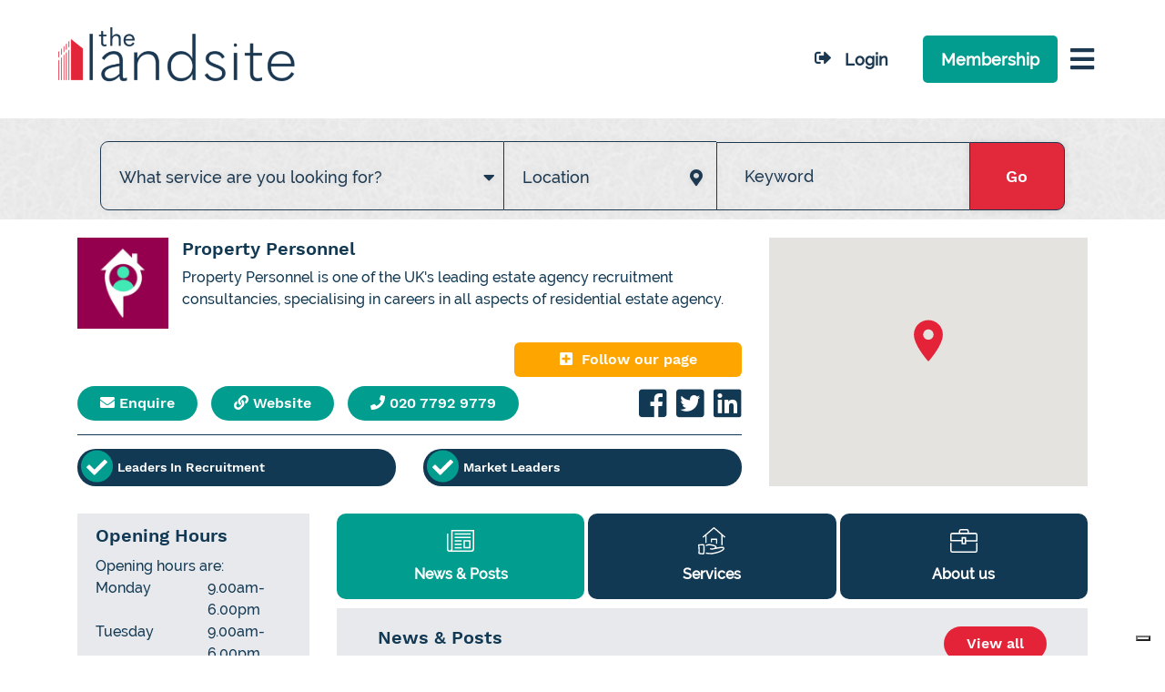

--- FILE ---
content_type: text/html; charset=UTF-8
request_url: https://www.thelandsite.co.uk/professional-services/443-property-personnel
body_size: 17697
content:
<!DOCTYPE html>
<html lang="en">
    <head>
        <meta charset="utf-8"/>        <meta http-equiv="X-UA-Compatible" content="IE=edge">
        <meta name="viewport" content="width=device-width, initial-scale=1.0">
        <title>
                            Property Personnel | Recruitment, Jobs  & Training                    </title>
        <link rel="canonical" href="https://www.thelandsite.co.uk/professional-services/443-property-personnel" />
                            <meta name="description" content="Property Personnel&nbsp;is a leader in the field of estate agency recruitment. Armed with more than 75 years of industry experience, our team is ready to help...">
                <meta property="og:url" content="https://www.thelandsite.co.uk/professional-services/443-property-personnel">
        <meta property="og:type" content="business.business">
                    <meta property="og:title" content="Property Personnel">
            <meta name="twitter:title" content="Property Personnel">
                            <meta property="place:location:latitude" content="51.434869">
                            <meta property="place:location:longitude" content="-0.506793">
                            <meta property="business:contact_data:street_address" content="High St, Staines TW18 4PA, UK">
            <meta property="business:contact_data:country" content="UK">
                            <meta property="business:contact_data:postal_code" content="TW18 4PA">
                            <meta property="business:contact_data:email" content="anthony@propertypersonnel.co.uk">
                            <meta property="business:contact_data:phone_number" content="020 7792 9779">
                            <meta property="business:contact_data:website" content="https://www.propertypersonnel.co.uk/">
                                    <meta property="business:hours:start" content="9:00am">
                            <meta property="business:hours:end" content="6:00pm">
                            <meta property="og:description" content="Property Personnel is one of the UK's leading estate agency recruitment consultancies, specialising in careers in all aspects of residential estate agency.">
            <meta name="twitter:description" content="Property Personnel is one of the UK's leading estate agency recruitment consultancies, specialising in careers in all aspects of residential estate agency.">
                            <meta property="og:image" content="https://www.thelandsite.co.uk/files/members/59219889c73111ea98240afeec538f48/1291-5f290debdf44a024670566.png">
            <meta name="twitter:image" content="https://www.thelandsite.co.uk/files/members/59219889c73111ea98240afeec538f48/1291-5f290debdf44a024670566.png">
                <meta property="og:locale" content="en_GB">
        <meta property="twitter:card" content="summary">
        <meta property="twitter:site" content="@thelandsite">
        <base href="https://www.thelandsite.co.uk/">
<link rel="icon" href="img/favicon.ico">
<link rel="apple-touch-icon" href="img/apple-touch-icon.png">
<script src="/js/jquery-3.1.1.min.js?1597991175"></script><script src="https://maps.googleapis.com/maps/api/js?libraries=places&key=AIzaSyDZB3xJenMVDWAptu7TZMG8igkxyqA5G6g"></script><link rel="stylesheet" href="/js/libraries/sweetalert/sweetalert.min.css?1597991183"/><link rel="stylesheet" href="/css/style.min.css?1733478522"/><link rel="stylesheet" href="/css/custom.css?v=1768912982"/>    
<!-- Google Tag Manager -->
<script>(function(w,d,s,l,i){w[l]=w[l]||[];w[l].push({'gtm.start':
new Date().getTime(),event:'gtm.js'});var f=d.getElementsByTagName(s)[0],
j=d.createElement(s),dl=l!='dataLayer'?'&l='+l:'';j.async=true;j.src=
'https://www.googletagmanager.com/gtm.js?id='+i+dl;f.parentNode.insertBefore(j,f);
})(window,document,'script','dataLayer','GTM-MVNL34W');</script>
<!-- End Google Tag Manager -->

<!-- Google Adsense
<script async src="//pagead2.googlesyndication.com/pagead/js/adsbygoogle.js"></script>
<script>
 (adsbygoogle = window.adsbygoogle || []).push({
   google_ad_client: "ca-pub-6327786700427697",
   
 });
</script>
<script async='async' src='https://www.googletagservices.com/tag/js/gpt.js'></script>
<script>
    var googletag = googletag || {};
    googletag.cmd = googletag.cmd || [];
</script>
<script>
    googletag.cmd.push(function () {


	var mappingheaderad1 = googletag.sizeMapping().

addSize([992, 0], [[970, 90], [970, 250], [970, 66], [980, 120], [728, 90], [300, 250], [1, 1]]). //desktop

addSize([768, 0], [[300, 250], [728, 90], [1, 1]]). //tablet

addSize([0, 0], [1, 1]). //other

build();

var mappingcontentad1 = googletag.sizeMapping().

addSize([992, 0], [[728, 90], [300, 250], [1, 1]]). //desktop

addSize([768, 0], [[728, 90], [300, 250], [1, 1]]). //tablet

addSize([320, 0], [[320, 50], [300, 250], [1, 1]]). //mobile

build();

        googletag.defineSlot('/21822096105/desk_professionals_search_top', [[320, 50], [728, 90]], 'div-gpt-ad-1560440690838-0').defineSizeMapping(mappingcontentad1).addService(googletag.pubads());
        googletag.defineSlot('/21822096105/desk_professionals_search_2', [[320, 50], [728, 90]], 'div-gpt-ad-1560440709402-0').defineSizeMapping(mappingcontentad1).addService(googletag.pubads());
        googletag.defineSlot('/21822096105/desk_professionals_search_3', [[320, 50], [728, 90]], 'div-gpt-ad-1560440610628-0').defineSizeMapping(mappingcontentad1).addService(googletag.pubads());
        googletag.defineSlot('/21822096105/desk_professionals_search_4', [[320, 50], [728, 90]], 'div-gpt-ad-1560440877791-0').defineSizeMapping(mappingcontentad1).addService(googletag.pubads());
        googletag.defineSlot('/21822096105/desk_professionals_search_5', [[320, 50], [728, 90]], 'div-gpt-ad-1560440907780-0').defineSizeMapping(mappingcontentad1).addService(googletag.pubads());
        googletag.defineSlot('/21822096105/desk_property_search_top', [728, 90], 'div-gpt-ad-1560440938224-0').defineSizeMapping(mappingcontentad1).addService(googletag.pubads());
        googletag.defineSlot('/21822096105/desk_property_search_2', [[320, 50], [728, 90]], 'div-gpt-ad-1560440973733-0').defineSizeMapping(mappingcontentad1).addService(googletag.pubads());
        googletag.defineSlot('/21822096105/desk_property_search_3', [[320, 50], [728, 90]], 'div-gpt-ad-1560440997475-0').defineSizeMapping(mappingcontentad1).addService(googletag.pubads());
        googletag.defineSlot('/21822096105/desk_property_search_4', [[320, 50], [728, 90]], 'div-gpt-ad-1560441024429-0').defineSizeMapping(mappingcontentad1).addService(googletag.pubads());
        googletag.defineSlot('/21822096105/desk_property_search_5', [[320, 50], [728, 90]], 'div-gpt-ad-1560441049848-0').defineSizeMapping(mappingcontentad1).addService(googletag.pubads());
        googletag.defineSlot('/21822096105/sidebar_professionals_search_1', [300, 250], 'div-gpt-ad-1560441078371-0').defineSizeMapping(mappingcontentad1).addService(googletag.pubads());
        googletag.defineSlot('/21822096105/sidebar_professionals_search_2', [300, 250], 'div-gpt-ad-1560441107468-0').defineSizeMapping(mappingcontentad1).addService(googletag.pubads());
        googletag.defineSlot('/21822096105/sidebar_professionals_search_3', [300, 250], 'div-gpt-ad-1560441133256-0').defineSizeMapping(mappingcontentad1).addService(googletag.pubads());
        googletag.defineSlot('/21822096105/sidebar_professionals_search_4', [300, 250], 'div-gpt-ad-1560441161064-0').defineSizeMapping(mappingcontentad1).addService(googletag.pubads());
        googletag.defineSlot('/21822096105/sidebar_property_search_1', [300, 250], 'div-gpt-ad-1560441192257-0').defineSizeMapping(mappingcontentad1).addService(googletag.pubads());
        googletag.defineSlot('/21822096105/sidebar_property_search_2', [300, 250], 'div-gpt-ad-1560441219660-0').defineSizeMapping(mappingcontentad1).addService(googletag.pubads());
        googletag.defineSlot('/21822096105/sidebar_property_search_3', [300, 250], 'div-gpt-ad-1560441244709-0').defineSizeMapping(mappingcontentad1).addService(googletag.pubads());
        googletag.defineSlot('/21822096105/sidebar_property_search_4', [300, 250], 'div-gpt-ad-1560441269299-0').defineSizeMapping(mappingcontentad1).addService(googletag.pubads());
        googletag.defineSlot('/21822096105/desk_case_studies_page', [[320, 50], [728, 90]], 'div-gpt-ad-1560441297253-0').defineSizeMapping(mappingcontentad1).addService(googletag.pubads());
        googletag.defineSlot('/21822096105/desk_news_page', [[320, 50], [728, 90]], 'div-gpt-ad-1560441322296-0').defineSizeMapping(mappingcontentad1).addService(googletag.pubads());

        googletag.pubads().enableSyncRendering();
        googletag.enableServices();
    });
</script>
End Google Adsense -->





<meta name="msvalidate.01" content="FAB9F1EAF8E669462CC280912536193F" />

<script type="application/ld+json">
{
  "@context": "https://schema.org",
  "@type": "Organization",
  "name": "The Landsite",
  "url": "https://thelandsite.co.uk/",
  "logo": "https://thelandsite.co.uk/img/logo_white.png?1554115726",
  "contactPoint": {
    "@type": "ContactPoint",
    "telephone": "44 (0)23 8235 9812",
    "contactType": "customer service",
    "contactOption": "TollFree",
    "areaServed": "GB",
    "availableLanguage": "en"
  },
  "sameAs": [
    "https://www.facebook.com/TheLandsitePropertyService",
    "https://twitter.com/thelandsite",
    "https://www.linkedin.com/company/the-landsite"
  ]
}
</script>    </head>
    <body>
                    <!-- Google Tag Manager (noscript) -->
<noscript><iframe src="https://www.googletagmanager.com/ns.html?id=GTM-MVNL34W"
height="0" width="0" style="display:none;visibility:hidden"></iframe></noscript>
<!-- End Google Tag Manager (noscript) -->        <header class="Header ">
    <div class="Header-wrap">
        <div class="Header-top">
            <div class="Header-container">
                <div class="Header-row">
                    <a class="Header-logo" href="/">
                        <img src="/img/landsite-logo-strapless.png?1700145052" alt="The Landsite – the property network" class="Header-logo-img"/>                    </a>
                    <div class="Header-nav">
                        <!--<div class="Header-search">
                            <form method="get" accept-charset="utf-8" role="form" action="https://www.thelandsite.co.uk/professional-services">    <div class="SearchServicesBasic">
        <div class="form-group text"><input type="text" name="keyword" class="form-control"  placeholder="Search" id="validation02" value="" /> <span class="form-text text-warning"></span></div>        <button type="submit" class="btn btn-primary"><em class="fas fa-search mr-1"></em></button>    </div>
</form>                        </div> -->
                        <ul class="Header-navigation navigation">
                            <li class="navigation-item navigation-item-nested">
                                <a href="https://www.thelandsite.co.uk/professional-services" class="navigation-link navigation-link-rounded services-menu-trigger"><span class="navigation-text services-menu-trigger">Discover<i class="fa-solid fa-caret-down"></i></span></a>                                <div class="Header-submenu js-header-submenu"><div class="Header-container"><div class="Header-submenu-items"><div class='Header-submenu-item header-submenu-item--all'>
<a href="https://www.thelandsite.co.uk/professional-services" class="Header-submenu-link">All Businesses/Services</a></div>
<div class='Header-submenu-item'>
<a href="https://www.thelandsite.co.uk/professional-services/architecture-design-interiors" class="Header-submenu-link">Architecture, Design & Interiors</a></div>
<div class='Header-submenu-item'>
<a href="https://www.thelandsite.co.uk/professional-services/estate-agents" class="Header-submenu-link">Auctions & Property Agents</a></div>
<div class='Header-submenu-item'>
<a href="https://www.thelandsite.co.uk/professional-services/building-supplies-services" class="Header-submenu-link">Building Supplies & Services</a></div>
<div class='Header-submenu-item'>
<a href="https://www.thelandsite.co.uk/professional-services/data-trade-associations" class="Header-submenu-link">Data & Trade Associations</a></div>
<div class='Header-submenu-item'>
<a href="https://www.thelandsite.co.uk/professional-services/developers" class="Header-submenu-link">Developers</a></div>
<div class='Header-submenu-item'>
<a href="https://www.thelandsite.co.uk/professional-services/engineers" class="Header-submenu-link">Engineers</a></div>
<div class='Header-submenu-item'>
<a href="https://www.thelandsite.co.uk/professional-services/enviro-contamination-epc" class="Header-submenu-link">Enviro, Contamination & EPC</a></div>
<div class='Header-submenu-item'>
<a href="https://www.thelandsite.co.uk/professional-services/finance-investment" class="Header-submenu-link">Finance & Investment</a></div>
<div class='Header-submenu-item'>
<a href="https://www.thelandsite.co.uk/professional-services/fire-safety" class="Header-submenu-link">Fire Safety </a></div>
<div class='Header-submenu-item'>
<a href="https://www.thelandsite.co.uk/professional-services/insurance-building-warranties" class="Header-submenu-link">Insurance & Building Warranties</a></div>
<div class='Header-submenu-item'>
<a href="https://www.thelandsite.co.uk/professional-services/kitchens-bathrooms" class="Header-submenu-link">Kitchens & Bathrooms</a></div>
<div class='Header-submenu-item'>
<a href="https://www.thelandsite.co.uk/professional-services/landscape-horticulture" class="Header-submenu-link">Landscape & Horticulture</a></div>
<div class='Header-submenu-item'>
<a href="https://www.thelandsite.co.uk/professional-services/legal-services" class="Header-submenu-link">Legal Services</a></div>
<div class='Header-submenu-item'>
<a href="https://www.thelandsite.co.uk/professional-services/marketing" class="Header-submenu-link">Marketing</a></div>
<div class='Header-submenu-item'>
<a href="https://www.thelandsite.co.uk/professional-services/planning-consultants" class="Header-submenu-link">Planning Consultants</a></div>
<div class='Header-submenu-item'>
<a href="https://www.thelandsite.co.uk/professional-services/property-management" class="Header-submenu-link">Property Management</a></div>
<div class='Header-submenu-item'>
<a href="https://www.thelandsite.co.uk/professional-services/property-technology" class="Header-submenu-link">Property Technology</a></div>
<div class='Header-submenu-item'>
<a href="https://www.thelandsite.co.uk/professional-services/recruitment-jobs-training" class="Header-submenu-link">Recruitment, Jobs  & Training</a></div>
<div class='Header-submenu-item'>
<a href="https://www.thelandsite.co.uk/professional-services/security-services" class="Header-submenu-link">Security Services</a></div>
<div class='Header-submenu-item'>
<a href="https://www.thelandsite.co.uk/professional-services/surveyors-valuation" class="Header-submenu-link">Surveyors & Valuation</a></div>
</div></div></div>                            </li>
                            <li class="navigation-item">
                                <a class="navigation-link" href="/articles"><span class="naviation-text">Insight</span></a>
                            </li>
                            <!-- <li class="navigation-item">
                                <a class="navigation-link" href="/channels/events-exhibition-calendar"><span class="naviation-text">Events</span></a>
                            </li> -->
                            <li class="navigation-item">
                                <a href="https://www.thelandsite.co.uk/properties" class="navigation-link"><span class="navigation-text">Properties</span></a>                            </li>
                            <li class="navigation-item">
                                <a class="navigation-link" href="/about-the-landsite"><span class="naviation-text">About</span></a>
                            </li>
                        </ul>
                    </div>
                    <div class="Header-controls">
                                                    <a href="https://members.thelandsite.co.uk/login" class="Header-controls-btn Header-controls-btn-login btn"><i class="fas fa-sign-out-alt"></i>Login</a>                                                <a href="/membership-pricing" class="Header-controls-btn Header-controls-btn-primary btn"><span>Membership</span></a>
                        <button class="menu fas fa-regular fa-bars" data-toggle="modal" data-target="#headermenu"></button>
                    </div>
                </div>
            </div>
        </div>
    </div>

</header>

<!-- Modal menu -->
<div id="headermenu" class="side-menu modal fade" tabindex="-1" role="dialog">
    <div class="modal-dialog modal-dialog-centered" role="document">
        <div class="modal-content">
            <div class="modal-header">
                <button class="menu fas fa-bars" data-toggle="modal" data-target="#headermenu"></button>
                <div class="socials">
                        <a href="https://www.facebook.com/TheLandsiteonline/" target="_blank" class="footer-social-icon"><i class="fab fa-facebook-f fa-fw"></i></a>    <a href="https://twitter.com/thelandsite" target="_blank" class="footer-social-icon"><i class="fab fa-fw"><svg xmlns="http://www.w3.org/2000/svg" height="32" width="32" viewBox="0 0 512 512"><!--!Font Awesome Free 6.5.1 by @fontawesome - https://fontawesome.com License - https://fontawesome.com/license/free Copyright 2024 Fonticons, Inc.--><path fill="#123953" d="M389.2 48h70.6L305.6 224.2 487 464H345L233.7 318.6 106.5 464H35.8L200.7 275.5 26.8 48H172.4L272.9 180.9 389.2 48zM364.4 421.8h39.1L151.1 88h-42L364.4 421.8z"/></svg></i></a>    <a href="https://www.linkedin.com/company/the-landsite" target="_blank" class="footer-social-icon"><i class="fab fa-linkedin-in fa-fw"></i></a>    <a href="https://www.instagram.com/thelandsite_/" target="_blank" class="footer-social-icon"><i class="fab fa-instagram fa-fw"></i></a>    <a href="https://www.youtube.com/@thelandsite5385" target="_blank" class="footer-social-icon"><i class="fab fa-youtube fa-fw"></i></a>                </div>
            </div>
            <div class="modal-body">
                <nav class="navbar">
                    <ul>
                        <li>
                            <a class="services-submenu-trigger" href="#">
                                <img src="/img/menu/services.png" alt="Businesses">
                                Business &amp; Services
                            </a>
                            <ul class='services-submenu'>
<li><a href="https://www.thelandsite.co.uk/professional-services"><span class="fas fa-caret-right"></span> <span>All Businesses/Services</span></a></li>
<li>
<a href="https://www.thelandsite.co.uk/professional-services/architecture-design-interiors"><span class="fas fa-caret-right"></span> <span>Architecture, Design & Interiors</span></a></li>
<li>
<a href="https://www.thelandsite.co.uk/professional-services/estate-agents"><span class="fas fa-caret-right"></span> <span>Auctions & Property Agents</span></a></li>
<li>
<a href="https://www.thelandsite.co.uk/professional-services/building-supplies-services"><span class="fas fa-caret-right"></span> <span>Building Supplies & Services</span></a></li>
<li>
<a href="https://www.thelandsite.co.uk/professional-services/data-trade-associations"><span class="fas fa-caret-right"></span> <span>Data & Trade Associations</span></a></li>
<li>
<a href="https://www.thelandsite.co.uk/professional-services/developers"><span class="fas fa-caret-right"></span> <span>Developers</span></a></li>
<li>
<a href="https://www.thelandsite.co.uk/professional-services/engineers"><span class="fas fa-caret-right"></span> <span>Engineers</span></a></li>
<li>
<a href="https://www.thelandsite.co.uk/professional-services/enviro-contamination-epc"><span class="fas fa-caret-right"></span> <span>Enviro, Contamination & EPC</span></a></li>
<li>
<a href="https://www.thelandsite.co.uk/professional-services/finance-investment"><span class="fas fa-caret-right"></span> <span>Finance & Investment</span></a></li>
<li>
<a href="https://www.thelandsite.co.uk/professional-services/fire-safety"><span class="fas fa-caret-right"></span> <span>Fire Safety </span></a></li>
<li>
<a href="https://www.thelandsite.co.uk/professional-services/insurance-building-warranties"><span class="fas fa-caret-right"></span> <span>Insurance & Building Warranties</span></a></li>
<li>
<a href="https://www.thelandsite.co.uk/professional-services/kitchens-bathrooms"><span class="fas fa-caret-right"></span> <span>Kitchens & Bathrooms</span></a></li>
<li>
<a href="https://www.thelandsite.co.uk/professional-services/landscape-horticulture"><span class="fas fa-caret-right"></span> <span>Landscape & Horticulture</span></a></li>
<li>
<a href="https://www.thelandsite.co.uk/professional-services/legal-services"><span class="fas fa-caret-right"></span> <span>Legal Services</span></a></li>
<li>
<a href="https://www.thelandsite.co.uk/professional-services/marketing"><span class="fas fa-caret-right"></span> <span>Marketing</span></a></li>
<li>
<a href="https://www.thelandsite.co.uk/professional-services/planning-consultants"><span class="fas fa-caret-right"></span> <span>Planning Consultants</span></a></li>
<li>
<a href="https://www.thelandsite.co.uk/professional-services/property-management"><span class="fas fa-caret-right"></span> <span>Property Management</span></a></li>
<li>
<a href="https://www.thelandsite.co.uk/professional-services/property-technology"><span class="fas fa-caret-right"></span> <span>Property Technology</span></a></li>
<li>
<a href="https://www.thelandsite.co.uk/professional-services/recruitment-jobs-training"><span class="fas fa-caret-right"></span> <span>Recruitment, Jobs  & Training</span></a></li>
<li>
<a href="https://www.thelandsite.co.uk/professional-services/security-services"><span class="fas fa-caret-right"></span> <span>Security Services</span></a></li>
<li>
<a href="https://www.thelandsite.co.uk/professional-services/surveyors-valuation"><span class="fas fa-caret-right"></span> <span>Surveyors & Valuation</span></a></li>
</ul>
                        </li>
                        <li>
                            <a href="https://www.thelandsite.co.uk/properties">
                                <img src="/img/menu/properties.png" alt="Properties Icon">
                                Find Properties
                            </a>
                        </li>
                        <li>
                            <a href="https://www.thelandsite.co.uk/articles">
                                <img src="/img/menu/news.png" alt="News Posts Icon">
                                Insights
                            </a>
                        </li>
                        <!-- <li>
                            <a class="navigation-link" href="/channels/events-exhibition-calendar">
                                <img src="/img/channels/calendar.png" alt="Events Icon" style="width: 40px; height:40px;">
                                Events
                            </a>
                        </li> -->
                        <li>
                            <a class="navigation-link" href="/about-the-landsite">
                                <img src="/img/menu/about.png" alt="About Icon">
                                About
                            </a>
                        </li>
                        <li>
                            <a class="navigation-link" href="/membership-pricing">
                                <img src="/img/menu/about.png" alt="About Icon">
                                Membership
                            </a>
                        </li>
                        <li>
                            <a href="https://members.thelandsite.co.uk/login" class="Header-controls-btn Header-controls-btn-orange btn"><i class="fas fa-sign-out-alt"></i>Login</a>                        </li>
                    </ul>
                </nav>
            </div>
        </div>
    </div>
</div>
<section id="search_section" class="search">
    <div id="search_form" class="d-xxl-block collapse show">
        <div class="bgimage">
            <div class="container">
                                <form method="get" accept-charset="utf-8" role="form" action="https://www.thelandsite.co.uk/professional-services"><div id="services-form" class="ServicesSearchCell services-form">
    <div class="select2-wrapper services-form__category">
        <div class="form-group select"><select name="service_category" class="form-control js-select2dropdown"  placeholder="Professional Type"  id="service-category"><option value="" selected="selected">What service are you looking for?</option><option value="2">Architecture, Design &amp; Interiors</option><option value="10">Auctions &amp; Property Agents</option><option value="4">Building Supplies &amp; Services</option><option value="19">Data &amp; Trade Associations</option><option value="45">Developers</option><option value="7">Engineers</option><option value="8">Enviro, Contamination &amp; EPC</option><option value="11">Finance &amp; Investment</option><option value="35">Fire Safety </option><option value="13">Insurance &amp; Building Warranties</option><option value="47">Kitchens &amp; Bathrooms</option><option value="46">Landscape &amp; Horticulture</option><option value="24">Legal Services</option><option value="18">Marketing</option><option value="21">Planning Consultants</option><option value="23">Property Management</option><option value="29">Property Technology</option><option value="32">Recruitment, Jobs  &amp; Training</option><option value="48">Security Services</option><option value="26">Surveyors &amp; Valuation</option></select> <span class="form-text text-warning"></span></div>    </div>
    <div class="select2-wrapper services-form__area">
        <div class="form-group select"><select name="area_id" class="form-control js-select2dropdown"  placeholder="Location"  id="area-id"><option value="" selected="selected">Location</option><option value="1"> Entire UK</option><option value="138">Aberdeen</option><option value="78">Aberdeenshire</option><option value="166">Anglesey/Sir Fon</option><option value="79">Angus</option><option value="80">Argyll &amp; Bute</option><option value="28">Bath</option><option value="5">Bedfordshire</option><option value="6">Berkshire</option><option value="58">Birmingham</option><option value="43">Blackpool</option><option value="111">Blaenau Gwent</option><option value="112">Bridgend</option><option value="10">Brighton</option><option value="7">Bristol</option><option value="8">Buckinghamshire</option><option value="113">Caerphilly</option><option value="135">Cambridge</option><option value="9">Cambridgeshire</option><option value="57">Cardiff</option><option value="114">Carmarthenshire</option><option value="115">Ceredigion</option><option value="152">Cheltenham</option><option value="44">Cheshire</option><option value="151">Chester</option><option value="86">Clackmannanshire</option><option value="116">Conwy</option><option value="11">Cornwall</option><option value="12">County Durham</option><option value="131">Coventry</option><option value="63">Cumbria</option><option value="117">Denbighshire</option><option value="139">Derby</option><option value="13">Derbyshire</option><option value="14">Devon</option><option value="3">Dorset</option><option value="87">Dumfries &amp; Galloway</option><option value="155">Dundee</option><option value="89">East Ayrshire</option><option value="90">East Dunbartonshire</option><option value="156">East Lothian</option><option value="91">East Renfrewshire</option><option value="65">East Sussex</option><option value="164">East Yorkshire</option><option value="53">Edinburgh </option><option value="16">Essex</option><option value="149">Exeter</option><option value="157">Falkirk</option><option value="92">Fife</option><option value="118">Flintshire</option><option value="160">Glamorgan</option><option value="54">Glasgow </option><option value="17">Gloucestershire</option><option value="66">Greater Manchester</option><option value="163">Guernsey</option><option value="150">Guildford</option><option value="119">Gwynedd</option><option value="18">Hampshire</option><option value="56">Harrogate</option><option value="67">Herefordshire</option><option value="19">Hertfordshire</option><option value="93">Highland</option><option value="94">Inverclyde</option><option value="148">Ipswich</option><option value="154">Isle of Man</option><option value="47">Isle of Wight</option><option value="162">Jersey</option><option value="21">Kent</option><option value="22">Lancashire</option><option value="52">Leeds </option><option value="132">Leicester</option><option value="23">Leicestershire</option><option value="24">Lincolnshire</option><option value="50">Liverpool </option><option value="41">London</option><option value="45">Manchester</option><option value="69">Merseyside</option><option value="121">Merthyr Tydfil</option><option value="25">Middlesex</option><option value="97">Midlothian</option><option value="145">Milton Keynes</option><option value="122">Monmouthshire</option><option value="98">Moray</option><option value="161">Neath Port Talbot</option><option value="55">Newcastle upon Tyne</option><option value="123">Newport</option><option value="26">Norfolk</option><option value="99">North Ayrshire</option><option value="100">North Lanarkshire</option><option value="71">North Yorkshire</option><option value="137">Northampton</option><option value="27">Northamptonshire</option><option value="51">Northern Ireland</option><option value="72">Northumberland</option><option value="146">Norwich</option><option value="133">Nottingham</option><option value="29">Nottinghamshire</option><option value="101">Orkney</option><option value="4">Oxford</option><option value="30">Oxfordshire</option><option value="124">Pembrokeshire</option><option value="102">Perth &amp; Kinross</option><option value="140">Peterborough</option><option value="136">Plymouth</option><option value="147">Portsmouth</option><option value="125">Powys</option><option value="144">Reading</option><option value="103">Renfrewshire</option><option value="126">Rhondda Cynon Taff</option><option value="73">Rutland</option><option value="49">Salisbury</option><option value="165">Scottish Borders</option><option value="134">Sheffield</option><option value="104">Shetland Isles</option><option value="31">Shropshire</option><option value="32">Somerset</option><option value="105">South Ayrshire</option><option value="106">South Lanarkshire</option><option value="42">South Yorkshire</option><option value="48">Southampton</option><option value="33">Staffordshire</option><option value="107">Stirlingshire</option><option value="142">Stoke-on-Trent</option><option value="34">Suffolk</option><option value="143">Sunderland</option><option value="35">Surrey</option><option value="127">Swansea</option><option value="128">Torfaen</option><option value="75">Tyne &amp; Wear</option><option value="37">Warwickshire</option><option value="108">West Dunbartonshire</option><option value="109">West Lothian</option><option value="59">West Midlands</option><option value="76">West Sussex</option><option value="77">West Yorkshire</option><option value="110">Western Isles</option><option value="38">Wiltshire</option><option value="60">Worcestershire</option><option value="130">Wrexham</option><option value="141">York</option></select> <span class="form-text text-warning"></span></div>    </div>
    <div class="services-form__keyword">
        <div class="form-group text"><input type="text" name="keyword" class="form-control form-control"  placeholder="Keyword"  id="validation02" value="" /> <span class="form-text text-warning"></span></div>    </div>
    <div class="ServicesSearchCell-controls services-form__controls">
        <button type="submit" class="services-form__button btn btn-primary">Go</button>
    </div>
</div>
</form>                            </div>
        </div>
    </div>
</section>
<section class="profile">
    <div class="container">
        <div class="row" itemscope itemtype="https://schema.org/LocalBusiness">
            <div class="d-none">
                <span itemprop="url">https://www.thelandsite.co.uk/professional-services/443-property-personnel</span>
                <span itemprop="address">High St, Staines TW18 4PA, UK</span>
                <span itemprop="email"><a href="/cdn-cgi/l/email-protection" class="__cf_email__" data-cfemail="cdaca3b9a5a2a3b48dbdbfa2bda8bfb9b4bda8bfbea2a3a3a8a1e3aea2e3b8a6">[email&#160;protected]</a></span>
                <span itemprop="speakable"></span>
                <span itemprop="image">https://www.thelandsite.co.uk/files/members/59219889c73111ea98240afeec538f48/1291-5f290debdf44a024670566.png</span>
            </div>
            <div class="col-12">
                <div class="row info">
                    <div class="col-12 col-lg-8 col-xxl-7">
                        <div class="top">
    <div class="image">
        <img src="files/thumbs/1291-5f290debdf44a024670566_w110_h110.png?1617268834" alt="Property Personnel">
    </div>
    <div>
        <h1 class="heading" itemprop="name">
            Property Personnel        </h1>
        <div class="dsc">Property Personnel is one of the UK's leading estate agency recruitment consultancies, specialising in careers in all aspects of residential estate agency.</div>
    </div>
</div>

<div class="middle">
    <div class="follow-element-wrapper">
                    <a href="https://members.thelandsite.co.uk/login?redirect=https%3A%2F%2Fwww.thelandsite.co.uk%2Fprofessional-services%2F443-property-personnel" class="btn btn-primary save follow-profile"><i class="fas fa-plus-square"></i>Follow our page</a>            </div>
    <div class="buttons">
                    <a href="#" class="btn btn-primary" data-toggle="modal" data-target="#servicesmodal"> <span class="fas fa-envelope"></span> Enquire</a>                            <a href="https://www.propertypersonnel.co.uk/" class="btn btn-secondary service-clicks" target="_blank" data-element-id="0" data-service-id="443"> <span class="fas fa-link"></span> Website</a>                            <a href="tel:020 7792 9779" class="btn btn-primary service-clicks phone" data-service-id="443" data-element-id="1"><span class="fas fa-phone"></span> <span class="d-none d-sm-inline">020 7792 9779</span></a>
            </div>

    <div class="socials">
            <a href="https://www.facebook.com/PropertyPersonnel" target="_blank"><i class="fab fa-facebook-square"></i></a>                <a href="https://twitter.com/UKPropertyJobs/" target="_blank"><i class="fab fa-twitter-square"></i></a>                <a href="https://www.linkedin.com/company/property-personnel/" target="_blank"><i class="fab fa-linkedin"></i></a>            </div>
    
    <!--<div class="follow-count" style="width: 100%;text-align: right;">3 followers</div>-->

</div>
<div class="row bottom">
            <div class="col-12 col-sm">
            <div class="box">
                Leaders In Recruitment            </div>
        </div>
                <div class="col-12 col-sm">
            <div class="box">
                Market Leaders            </div>
        </div>
        </div>
                    </div>
                    <div class="col-12 col-lg-4 col-xxl-5">
                        <div id="map"></div>
<script data-cfasync="false" src="/cdn-cgi/scripts/5c5dd728/cloudflare-static/email-decode.min.js"></script><script>
    // Snazzy Maps footer
    google.maps.event.addDomListener(window, 'load', init);
    function init() {
        // opcje mapy
        var mapOptions = {
            zoom: 14,
            mapTypeControl: false, // map type
            streetViewControl: false, // street view
            fullscreenControl: false, // full screen control
            disableDoubleClickZoom: true, // zoom on double click
            center: new google.maps.LatLng(51.434869, -0.506793), // współrzędne wyśrodkowana
            styles: [],
        };
        // pobranie mapy do zmiennej
        var mapElement = document.getElementById('map');
        // Utworzenie mapy Google używając elementu #map i opcji zdefiniowanych w tablicy
        var map = new google.maps.Map(mapElement, mapOptions);
        // dodanie znacznika
        var marker1 = new google.maps.Marker({
            position: map.getCenter(),
            icon: {
                path: 'M11 2c-3.9 0-7 3.1-7 7 0 5.3 7 13 7 13 0 0 7-7.7 7-13 0-3.9-3.1-7-7-7Zm0 9.5c-1.4 0-2.5-1.1-2.5-2.5 0-1.4 1.1-2.5 2.5-2.5 1.4 0 2.5 1.1 2.5 2.5 0 1.4-1.1 2.5-2.5 2.5Z',
                scale: 2.2727272727272727272727272727,
                anchor: new google.maps.Point(11, 22),
                fillOpacity: 1,
                fillColor: '#e52338',
                strokeOpacity: 0
            },
            map: map,
        });
    }
</script>                    </div>
                </div>
            </div>
            <div class="col-12 col-md-4 col-lg-3">
                <div class="sidebar sidebar1">
                    <div class="box">
            <div class="heading">Opening Hours</div>
            <p>Opening hours are:</p>
            <div class="row">
                                <div class="col-6">
                    Monday                </div>
                <div class="col-6">
                    <span itemprop="openingHours">9.00am-6.00pm</span>
                </div>
                                <div class="col-6">
                    Tuesday                </div>
                <div class="col-6">
                    <span itemprop="openingHours">9.00am-6.00pm</span>
                </div>
                                <div class="col-6">
                    Wednesday                </div>
                <div class="col-6">
                    <span itemprop="openingHours">9.00am-6.00pm</span>
                </div>
                                <div class="col-6">
                    Thursday                </div>
                <div class="col-6">
                    <span itemprop="openingHours">9.00am-6.00pm</span>
                </div>
                                <div class="col-6">
                    Friday                </div>
                <div class="col-6">
                    <span itemprop="openingHours">9.00am-6.00pm</span>
                </div>
                            </div>
    </div>
                <hr>
        <div class="box">
            <div class="heading">Regions we cover</div>
            <ul class="list-unstyled columns">
                                    <li> Entire UK</li>
                            </ul>
        </div>
    </div>
<div class="sidebar sidebar2">
        <hr>
            <div class="box">
            <div class="heading">Other Listings</div>
            <ul class="list-unstyled">
                                    <li><a href="https://www.thelandsite.co.uk/professional-services/1037-rsc-training-ltd">RSC Training Ltd</a></li>
                                    <li><a href="https://www.thelandsite.co.uk/professional-services/1031-integra-property-services">Integra Property Services</a></li>
                                    <li><a href="https://www.thelandsite.co.uk/professional-services/849-ionic-recruitment">Ionic Recruitment</a></li>
                                    <li><a href="https://www.thelandsite.co.uk/professional-services/872-pure-elements-consultancy-ltd">Pure Elements Consultancy Ltd</a></li>
                                    <li><a href="https://www.thelandsite.co.uk/professional-services/809-construction-job-board">Construction Job Board</a></li>
                            </ul>
        </div>
        <hr>
        <div class="box">
        <div class="heading">Related Services Categories</div>
        <ul class="list-unstyled">
            <li>Architects</li>
            <li>Builders</li>
            <li>Estate Agents</li>
            <li>Property Management</li>
            <li>Planning Consultants</li>
            <li>Solicitors</li>
        </ul>
    </div>
    <hr>
    </div>            </div>
            <div class="col-12 col-md-8 col-lg-9">
                <nav>
                                            <!-- <button href="#profile-6" class="scrollto"><i class="customicons icon13"></i><span>News & Posts</span></button> -->
                        <div class='item current'><a href="https://www.thelandsite.co.uk/professional-services/443-property-personnel/insights" class="nav-link"><i class="customicons icon13"></i><span>News & Posts</span></a></div>                                                                <!-- <button href="#profile-2" class="scrollto"><i class="customicons icon9"></i><span>Products & Services</span></button> -->
                        <div class='item '><a href="https://www.thelandsite.co.uk/professional-services/443-property-personnel/services" class="nav-link"><i class="customicons icon9"></i><span>Services</span></a></div>                                                                <!-- <button href="#profile-1" class="scrollto"><i class="customicons icon8"></i><span>Business Overview</span></button> -->
                        <div class='item '><a href="https://www.thelandsite.co.uk/professional-services/443-property-personnel/about" class="nav-link"><i class="customicons icon8"></i><span>About us</span></a></div>                                                                                                    <!--                         <button href="#profile-4" class="scrollto"><i class="customicons icon11"></i><span>Images</span></button>
                     -->
                    
                </nav>
                <div class="detail">

                                            <div id="profile-6">
                            <div class="row heading">
                                <div class="col-6">
                                    News & Posts                                </div>
                                <div class="col-6 text-right">
                                    <a href="https://www.thelandsite.co.uk/articles?author=1291" class="btn btn-primary all-news">View all</a>                                </div>
                            </div>
                            <div class="row profile-posts">
                                                                    <div class="col-md-12">
                                            <div class="box">
        <div class="image">
<!--             <img src="files/thumbs/property-personnel1_w780_h400.jpg?1657701782" alt="">
            <a href="https://www.thelandsite.co.uk/articles/working-from-home-the-new-normal" class="full-link"></a> -->
            <a href="https://www.thelandsite.co.uk/articles/working-from-home-the-new-normal"><img src="/files/thumbs/property-personnel1_w780_h400.jpg?1657701782" alt=""/></a>        </div>
        <a href="https://www.thelandsite.co.uk/articles/working-from-home-the-new-normal" class="title">Working From Home - The New Normal? </a>                <div class="dsc">A trio of current events have created a &ldquo;perfect storm&rdquo; that has pushed the issue of Working from Home (WFH) to the top of the estate agency hiring agenda.&nbsp;
</div>
        <a href="https://www.thelandsite.co.uk/articles/working-from-home-the-new-normal" class="btn btn-primary">Read more <i class="fas fa-arrow-right"></i></a>        <div class="like-area-wrapper">
                        <button type="button" id="share-insight" class="share-insight insight-meta-o"><span><i class="fas fa-share-alt"></i></span><span>Share</span></button>


<div class="social-icons">
	<a href="https://www.facebook.com/sharer/sharer.php?u=https://www.thelandsite.co.uk/articles/working-from-home-the-new-normal" class="social-icon facebook" target="_blank"><i class="fab fa-facebook-f"></i><span>Share</span></a>
	<a href="https://www.linkedin.com/shareArticle?mini=true&url=https://www.thelandsite.co.uk/articles/working-from-home-the-new-normal&title=Working From Home - The New Normal? " class="social-icon linkedin" target="_blank"><i class="fab fa-linkedin-in"></i><span>Share</span></a>
	<a href="http://twitter.com/share?text=Working From Home - The New Normal? &url=https://www.thelandsite.co.uk/articles/working-from-home-the-new-normal" class="social-icon twitter" target="_blank"><i class="fab fa-twitter"></i><span>Tweet</span></a>
	<a href="/cdn-cgi/l/email-protection#[base64]" class="social-icon email" target="_blank"><i class="fas fa-envelope"></i><span>Email</span></a>
</div>
        </div>
    </div>
                                    </div>
                                                                    <div class="col-md-12">
                                            <div class="box">
        <div class="image">
<!--             <img src="files/thumbs/team-chatting_w780_h400.jpg?1631769875" alt="">
            <a href="https://www.thelandsite.co.uk/articles/the-influence-of-social-media-when-hunting-for-a-job-in-property" class="full-link"></a> -->
            <a href="https://www.thelandsite.co.uk/articles/the-influence-of-social-media-when-hunting-for-a-job-in-property"><img src="/files/thumbs/team-chatting_w780_h400.jpg?1631769875" alt=""/></a>        </div>
        <a href="https://www.thelandsite.co.uk/articles/the-influence-of-social-media-when-hunting-for-a-job-in-property" class="title">The Influence of Social Media When Hunting for a Job in Property</a>                <div class="dsc">Over 90% of recruiters use social networking sites to screen prospective employees.
</div>
        <a href="https://www.thelandsite.co.uk/articles/the-influence-of-social-media-when-hunting-for-a-job-in-property" class="btn btn-primary">Read more <i class="fas fa-arrow-right"></i></a>        <div class="like-area-wrapper">
                        <button type="button" id="share-insight" class="share-insight insight-meta-o"><span><i class="fas fa-share-alt"></i></span><span>Share</span></button>


<div class="social-icons">
	<a href="https://www.facebook.com/sharer/sharer.php?u=https://www.thelandsite.co.uk/articles/the-influence-of-social-media-when-hunting-for-a-job-in-property" class="social-icon facebook" target="_blank"><i class="fab fa-facebook-f"></i><span>Share</span></a>
	<a href="https://www.linkedin.com/shareArticle?mini=true&url=https://www.thelandsite.co.uk/articles/the-influence-of-social-media-when-hunting-for-a-job-in-property&title=The Influence of Social Media When Hunting for a Job in Property" class="social-icon linkedin" target="_blank"><i class="fab fa-linkedin-in"></i><span>Share</span></a>
	<a href="http://twitter.com/share?text=The Influence of Social Media When Hunting for a Job in Property&url=https://www.thelandsite.co.uk/articles/the-influence-of-social-media-when-hunting-for-a-job-in-property" class="social-icon twitter" target="_blank"><i class="fab fa-twitter"></i><span>Tweet</span></a>
	<a href="/cdn-cgi/l/email-protection#[base64]" class="social-icon email" target="_blank"><i class="fas fa-envelope"></i><span>Email</span></a>
</div>
        </div>
    </div>
                                    </div>
                                                                    <div class="col-md-12">
                                            <div class="box">
        <div class="image">
<!--             <img src="files/thumbs/Property-Personnel_w780_h400.png?1627670359" alt="">
            <a href="https://www.thelandsite.co.uk/articles/exciting-job-opportunities" class="full-link"></a> -->
            <a href="https://www.thelandsite.co.uk/articles/exciting-job-opportunities"><img src="/files/thumbs/Property-Personnel_w780_h400.png?1627670359" alt=""/></a>        </div>
        <a href="https://www.thelandsite.co.uk/articles/exciting-job-opportunities" class="title">Exciting Job Opportunities   </a>                <div class="dsc">Looking for a change of career? There are some amazing roles within the&nbsp;property industy&nbsp;
</div>
        <a href="https://www.thelandsite.co.uk/articles/exciting-job-opportunities" class="btn btn-primary">Read more <i class="fas fa-arrow-right"></i></a>        <div class="like-area-wrapper">
                        <button type="button" id="share-insight" class="share-insight insight-meta-o"><span><i class="fas fa-share-alt"></i></span><span>Share</span></button>


<div class="social-icons">
	<a href="https://www.facebook.com/sharer/sharer.php?u=https://www.thelandsite.co.uk/articles/exciting-job-opportunities" class="social-icon facebook" target="_blank"><i class="fab fa-facebook-f"></i><span>Share</span></a>
	<a href="https://www.linkedin.com/shareArticle?mini=true&url=https://www.thelandsite.co.uk/articles/exciting-job-opportunities&title=Exciting Job Opportunities   " class="social-icon linkedin" target="_blank"><i class="fab fa-linkedin-in"></i><span>Share</span></a>
	<a href="http://twitter.com/share?text=Exciting Job Opportunities   &url=https://www.thelandsite.co.uk/articles/exciting-job-opportunities" class="social-icon twitter" target="_blank"><i class="fab fa-twitter"></i><span>Tweet</span></a>
	<a href="/cdn-cgi/l/email-protection#[base64]" class="social-icon email" target="_blank"><i class="fas fa-envelope"></i><span>Email</span></a>
</div>
        </div>
    </div>
                                    </div>
                                                                    <div class="col-md-12">
                                            <div class="box">
        <div class="image">
<!--             <img src="files/thumbs/iStock-1076309750_w780_h400.jpg?1625479790" alt="">
            <a href="https://www.thelandsite.co.uk/articles/a-career-in-estate-agency-is-it-for-you" class="full-link"></a> -->
            <a href="https://www.thelandsite.co.uk/articles/a-career-in-estate-agency-is-it-for-you"><img src="/files/thumbs/iStock-1076309750_w780_h400.jpg?1625479790" alt=""/></a>        </div>
        <a href="https://www.thelandsite.co.uk/articles/a-career-in-estate-agency-is-it-for-you" class="title">A Career in Estate Agency – Is It For You?</a>                <div class="dsc">The purpose of this section of our website is to help you to establish whether or not a career in Estate Agency is the right one for you. All those with a driving licence, read on!
</div>
        <a href="https://www.thelandsite.co.uk/articles/a-career-in-estate-agency-is-it-for-you" class="btn btn-primary">Read more <i class="fas fa-arrow-right"></i></a>        <div class="like-area-wrapper">
                        <button type="button" id="share-insight" class="share-insight insight-meta-o"><span><i class="fas fa-share-alt"></i></span><span>Share</span></button>


<div class="social-icons">
	<a href="https://www.facebook.com/sharer/sharer.php?u=https://www.thelandsite.co.uk/articles/a-career-in-estate-agency-is-it-for-you" class="social-icon facebook" target="_blank"><i class="fab fa-facebook-f"></i><span>Share</span></a>
	<a href="https://www.linkedin.com/shareArticle?mini=true&url=https://www.thelandsite.co.uk/articles/a-career-in-estate-agency-is-it-for-you&title=A Career in Estate Agency – Is It For You?" class="social-icon linkedin" target="_blank"><i class="fab fa-linkedin-in"></i><span>Share</span></a>
	<a href="http://twitter.com/share?text=A Career in Estate Agency – Is It For You?&url=https://www.thelandsite.co.uk/articles/a-career-in-estate-agency-is-it-for-you" class="social-icon twitter" target="_blank"><i class="fab fa-twitter"></i><span>Tweet</span></a>
	<a href="/cdn-cgi/l/email-protection#[base64]" class="social-icon email" target="_blank"><i class="fas fa-envelope"></i><span>Email</span></a>
</div>
        </div>
    </div>
                                    </div>
                                                                    <div class="col-md-12">
                                            <div class="box">
        <div class="image">
<!--             <img src="files/thumbs/Property-Personnel_1_1_w780_h400.jpg?1624340663" alt="">
            <a href="https://www.thelandsite.co.uk/articles/how-to-dress-to-impress-in-your-interview" class="full-link"></a> -->
            <a href="https://www.thelandsite.co.uk/articles/how-to-dress-to-impress-in-your-interview"><img src="/files/thumbs/Property-Personnel_1_1_w780_h400.jpg?1624340663" alt=""/></a>        </div>
        <a href="https://www.thelandsite.co.uk/articles/how-to-dress-to-impress-in-your-interview" class="title">How to Dress to Impress in Your Interview</a>                <div class="dsc">We all know that first impressions count, and that is certainly the case when it comes to a job interview
</div>
        <a href="https://www.thelandsite.co.uk/articles/how-to-dress-to-impress-in-your-interview" class="btn btn-primary">Read more <i class="fas fa-arrow-right"></i></a>        <div class="like-area-wrapper">
                        <button type="button" id="share-insight" class="share-insight insight-meta-o"><span><i class="fas fa-share-alt"></i></span><span>Share</span></button>


<div class="social-icons">
	<a href="https://www.facebook.com/sharer/sharer.php?u=https://www.thelandsite.co.uk/articles/how-to-dress-to-impress-in-your-interview" class="social-icon facebook" target="_blank"><i class="fab fa-facebook-f"></i><span>Share</span></a>
	<a href="https://www.linkedin.com/shareArticle?mini=true&url=https://www.thelandsite.co.uk/articles/how-to-dress-to-impress-in-your-interview&title=How to Dress to Impress in Your Interview" class="social-icon linkedin" target="_blank"><i class="fab fa-linkedin-in"></i><span>Share</span></a>
	<a href="http://twitter.com/share?text=How to Dress to Impress in Your Interview&url=https://www.thelandsite.co.uk/articles/how-to-dress-to-impress-in-your-interview" class="social-icon twitter" target="_blank"><i class="fab fa-twitter"></i><span>Tweet</span></a>
	<a href="/cdn-cgi/l/email-protection#[base64]" class="social-icon email" target="_blank"><i class="fas fa-envelope"></i><span>Email</span></a>
</div>
        </div>
    </div>
                                    </div>
                                                                    <div class="col-md-12">
                                            <div class="box">
        <div class="image">
<!--             <img src="files/thumbs/work-life-balance_w780_h400.jpg?1612877033" alt="">
            <a href="https://www.thelandsite.co.uk/articles/estate-agencies-must-be-more-tolerant-of-staff-doing-home-schooling" class="full-link"></a> -->
            <a href="https://www.thelandsite.co.uk/articles/estate-agencies-must-be-more-tolerant-of-staff-doing-home-schooling"><img src="/files/thumbs/work-life-balance_w780_h400.jpg?1612877033" alt=""/></a>        </div>
        <a href="https://www.thelandsite.co.uk/articles/estate-agencies-must-be-more-tolerant-of-staff-doing-home-schooling" class="title">Estate Agencies Must be More Tolerant of Staff Doing Home Schooling </a>                <div class="dsc">We are calling on estate agencies to be more tolerant of the struggles working parents are encountering during lockdown
</div>
        <a href="https://www.thelandsite.co.uk/articles/estate-agencies-must-be-more-tolerant-of-staff-doing-home-schooling" class="btn btn-primary">Read more <i class="fas fa-arrow-right"></i></a>        <div class="like-area-wrapper">
                        <button type="button" id="share-insight" class="share-insight insight-meta-o"><span><i class="fas fa-share-alt"></i></span><span>Share</span></button>


<div class="social-icons">
	<a href="https://www.facebook.com/sharer/sharer.php?u=https://www.thelandsite.co.uk/articles/estate-agencies-must-be-more-tolerant-of-staff-doing-home-schooling" class="social-icon facebook" target="_blank"><i class="fab fa-facebook-f"></i><span>Share</span></a>
	<a href="https://www.linkedin.com/shareArticle?mini=true&url=https://www.thelandsite.co.uk/articles/estate-agencies-must-be-more-tolerant-of-staff-doing-home-schooling&title=Estate Agencies Must be More Tolerant of Staff Doing Home Schooling " class="social-icon linkedin" target="_blank"><i class="fab fa-linkedin-in"></i><span>Share</span></a>
	<a href="http://twitter.com/share?text=Estate Agencies Must be More Tolerant of Staff Doing Home Schooling &url=https://www.thelandsite.co.uk/articles/estate-agencies-must-be-more-tolerant-of-staff-doing-home-schooling" class="social-icon twitter" target="_blank"><i class="fab fa-twitter"></i><span>Tweet</span></a>
	<a href="/cdn-cgi/l/email-protection#[base64]" class="social-icon email" target="_blank"><i class="fas fa-envelope"></i><span>Email</span></a>
</div>
        </div>
    </div>
                                    </div>
                                                                    <div class="col-md-12">
                                            <div class="box">
        <div class="image">
<!--             <img src="files/thumbs/propertypersonnel_1_w780_h400.jpg?1612169397" alt="">
            <a href="https://www.thelandsite.co.uk/articles/new-roles-just-in" class="full-link"></a> -->
            <a href="https://www.thelandsite.co.uk/articles/new-roles-just-in"><img src="/files/thumbs/propertypersonnel_1_w780_h400.jpg?1612169397" alt=""/></a>        </div>
        <a href="https://www.thelandsite.co.uk/articles/new-roles-just-in" class="title">New Roles Just In!</a>                <div class="dsc">These are just some of the amazing roles we are working on at Property Personnel at the moment
</div>
        <a href="https://www.thelandsite.co.uk/articles/new-roles-just-in" class="btn btn-primary">Read more <i class="fas fa-arrow-right"></i></a>        <div class="like-area-wrapper">
                        <button type="button" id="share-insight" class="share-insight insight-meta-o"><span><i class="fas fa-share-alt"></i></span><span>Share</span></button>


<div class="social-icons">
	<a href="https://www.facebook.com/sharer/sharer.php?u=https://www.thelandsite.co.uk/articles/new-roles-just-in" class="social-icon facebook" target="_blank"><i class="fab fa-facebook-f"></i><span>Share</span></a>
	<a href="https://www.linkedin.com/shareArticle?mini=true&url=https://www.thelandsite.co.uk/articles/new-roles-just-in&title=New Roles Just In!" class="social-icon linkedin" target="_blank"><i class="fab fa-linkedin-in"></i><span>Share</span></a>
	<a href="http://twitter.com/share?text=New Roles Just In!&url=https://www.thelandsite.co.uk/articles/new-roles-just-in" class="social-icon twitter" target="_blank"><i class="fab fa-twitter"></i><span>Tweet</span></a>
	<a href="/cdn-cgi/l/email-protection#27185452454d4244531a6942500775484b4254076d525453076e4906014548435e1a4f535357541d080850505009534f424b464943544e534209444809524c084655534e444b4254084942500a55484b42540a4d5254530a4e49" class="social-icon email" target="_blank"><i class="fas fa-envelope"></i><span>Email</span></a>
</div>
        </div>
    </div>
                                    </div>
                                                                    <div class="col-md-12">
                                            <div class="box">
        <div class="image">
<!--             <img src="files/thumbs/Prop_1_w780_h400.jpg?1611392637" alt="">
            <a href="https://www.thelandsite.co.uk/articles/lettings-manager-for-this-award-winning-estate-agency-in-central-london" class="full-link"></a> -->
            <a href="https://www.thelandsite.co.uk/articles/lettings-manager-for-this-award-winning-estate-agency-in-central-london"><img src="/files/thumbs/Prop_1_w780_h400.jpg?1611392637" alt=""/></a>        </div>
        <a href="https://www.thelandsite.co.uk/articles/lettings-manager-for-this-award-winning-estate-agency-in-central-london" class="title">Lettings Manager for this Award-Winning Estate Agency in Central London</a>                <div class="dsc">Lettings&nbsp;Manager required to join an award-winning Estate Agency in London&nbsp;
</div>
        <a href="https://www.thelandsite.co.uk/articles/lettings-manager-for-this-award-winning-estate-agency-in-central-london" class="btn btn-primary">Read more <i class="fas fa-arrow-right"></i></a>        <div class="like-area-wrapper">
                        <button type="button" id="share-insight" class="share-insight insight-meta-o"><span><i class="fas fa-share-alt"></i></span><span>Share</span></button>


<div class="social-icons">
	<a href="https://www.facebook.com/sharer/sharer.php?u=https://www.thelandsite.co.uk/articles/lettings-manager-for-this-award-winning-estate-agency-in-central-london" class="social-icon facebook" target="_blank"><i class="fab fa-facebook-f"></i><span>Share</span></a>
	<a href="https://www.linkedin.com/shareArticle?mini=true&url=https://www.thelandsite.co.uk/articles/lettings-manager-for-this-award-winning-estate-agency-in-central-london&title=Lettings Manager for this Award-Winning Estate Agency in Central London" class="social-icon linkedin" target="_blank"><i class="fab fa-linkedin-in"></i><span>Share</span></a>
	<a href="http://twitter.com/share?text=Lettings Manager for this Award-Winning Estate Agency in Central London&url=https://www.thelandsite.co.uk/articles/lettings-manager-for-this-award-winning-estate-agency-in-central-london" class="social-icon twitter" target="_blank"><i class="fab fa-twitter"></i><span>Tweet</span></a>
	<a href="/cdn-cgi/l/email-protection#[base64]" class="social-icon email" target="_blank"><i class="fas fa-envelope"></i><span>Email</span></a>
</div>
        </div>
    </div>
                                    </div>
                                                                    <div class="col-md-12">
                                            <div class="box">
        <div class="image">
<!--             <img src="files/thumbs/offices-building-1_w780_h400.jpg?1619431405" alt="">
            <a href="https://www.thelandsite.co.uk/articles/covid-19-an-unprecedented-challenge" class="full-link"></a> -->
            <a href="https://www.thelandsite.co.uk/articles/covid-19-an-unprecedented-challenge"><img src="/files/thumbs/offices-building-1_w780_h400.jpg?1619431405" alt=""/></a>        </div>
        <a href="https://www.thelandsite.co.uk/articles/covid-19-an-unprecedented-challenge" class="title">Covid-19 - An Unprecedented Challenge </a>                <div class="dsc">The Covid-19 pandemic is an unprecedented challenge. This will be a tough time for the property&nbsp;world, but we&rsquo;re all in it together
</div>
        <a href="https://www.thelandsite.co.uk/articles/covid-19-an-unprecedented-challenge" class="btn btn-primary">Read more <i class="fas fa-arrow-right"></i></a>        <div class="like-area-wrapper">
                        <button type="button" id="share-insight" class="share-insight insight-meta-o"><span><i class="fas fa-share-alt"></i></span><span>Share</span></button>


<div class="social-icons">
	<a href="https://www.facebook.com/sharer/sharer.php?u=https://www.thelandsite.co.uk/articles/covid-19-an-unprecedented-challenge" class="social-icon facebook" target="_blank"><i class="fab fa-facebook-f"></i><span>Share</span></a>
	<a href="https://www.linkedin.com/shareArticle?mini=true&url=https://www.thelandsite.co.uk/articles/covid-19-an-unprecedented-challenge&title=Covid-19 - An Unprecedented Challenge " class="social-icon linkedin" target="_blank"><i class="fab fa-linkedin-in"></i><span>Share</span></a>
	<a href="http://twitter.com/share?text=Covid-19 - An Unprecedented Challenge &url=https://www.thelandsite.co.uk/articles/covid-19-an-unprecedented-challenge" class="social-icon twitter" target="_blank"><i class="fab fa-twitter"></i><span>Tweet</span></a>
	<a href="/cdn-cgi/l/email-protection#[base64]" class="social-icon email" target="_blank"><i class="fas fa-envelope"></i><span>Email</span></a>
</div>
        </div>
    </div>
                                    </div>
                                                                    <div class="col-md-12">
                                            <div class="box">
        <div class="image">
<!--             <img src="files/thumbs/apartment-block_w780_h400.jpg?1610357443" alt="">
            <a href="https://www.thelandsite.co.uk/articles/interested-in-a-career-in-block-management-everything-you-need-to-know" class="full-link"></a> -->
            <a href="https://www.thelandsite.co.uk/articles/interested-in-a-career-in-block-management-everything-you-need-to-know"><img src="/files/thumbs/apartment-block_w780_h400.jpg?1610357443" alt=""/></a>        </div>
        <a href="https://www.thelandsite.co.uk/articles/interested-in-a-career-in-block-management-everything-you-need-to-know" class="title">Interested in a Career in Block Management? Everything You Need to Know</a>                <div class="dsc">If you were a leaseholder, you&rsquo;d want to know that your building was in safe hands and being managed efficiently. Although some landlords may choose to manage the building themselves, it&rsquo;s common for them to use a professional management agent instead.
</div>
        <a href="https://www.thelandsite.co.uk/articles/interested-in-a-career-in-block-management-everything-you-need-to-know" class="btn btn-primary">Read more <i class="fas fa-arrow-right"></i></a>        <div class="like-area-wrapper">
                        <button type="button" id="share-insight" class="share-insight insight-meta-o"><span><i class="fas fa-share-alt"></i></span><span>Share</span></button>


<div class="social-icons">
	<a href="https://www.facebook.com/sharer/sharer.php?u=https://www.thelandsite.co.uk/articles/interested-in-a-career-in-block-management-everything-you-need-to-know" class="social-icon facebook" target="_blank"><i class="fab fa-facebook-f"></i><span>Share</span></a>
	<a href="https://www.linkedin.com/shareArticle?mini=true&url=https://www.thelandsite.co.uk/articles/interested-in-a-career-in-block-management-everything-you-need-to-know&title=Interested in a Career in Block Management? Everything You Need to Know" class="social-icon linkedin" target="_blank"><i class="fab fa-linkedin-in"></i><span>Share</span></a>
	<a href="http://twitter.com/share?text=Interested in a Career in Block Management? Everything You Need to Know&url=https://www.thelandsite.co.uk/articles/interested-in-a-career-in-block-management-everything-you-need-to-know" class="social-icon twitter" target="_blank"><i class="fab fa-twitter"></i><span>Tweet</span></a>
	<a href="/cdn-cgi/l/email-protection#[base64]" class="social-icon email" target="_blank"><i class="fas fa-envelope"></i><span>Email</span></a>
</div>
        </div>
    </div>
                                    </div>
                                                                    <div class="col-md-12">
                                            <div class="box">
        <div class="image">
<!--             <img src="files/thumbs/Property-Personnel_w780_h400.jpg?1610357443" alt="">
            <a href="https://www.thelandsite.co.uk/articles/what-to-expect-when-you-register-with-property-personnel" class="full-link"></a> -->
            <a href="https://www.thelandsite.co.uk/articles/what-to-expect-when-you-register-with-property-personnel"><img src="/files/thumbs/Property-Personnel_w780_h400.jpg?1610357443" alt=""/></a>        </div>
        <a href="https://www.thelandsite.co.uk/articles/what-to-expect-when-you-register-with-property-personnel" class="title">What to Expect When You Register With Property Personnel</a>                <div class="dsc">As the leading recruitment consultants for the property industry, at Property Personnel we pride ourselves on the close relationships we build with candidates.
</div>
        <a href="https://www.thelandsite.co.uk/articles/what-to-expect-when-you-register-with-property-personnel" class="btn btn-primary">Read more <i class="fas fa-arrow-right"></i></a>        <div class="like-area-wrapper">
                        <button type="button" id="share-insight" class="share-insight insight-meta-o"><span><i class="fas fa-share-alt"></i></span><span>Share</span></button>


<div class="social-icons">
	<a href="https://www.facebook.com/sharer/sharer.php?u=https://www.thelandsite.co.uk/articles/what-to-expect-when-you-register-with-property-personnel" class="social-icon facebook" target="_blank"><i class="fab fa-facebook-f"></i><span>Share</span></a>
	<a href="https://www.linkedin.com/shareArticle?mini=true&url=https://www.thelandsite.co.uk/articles/what-to-expect-when-you-register-with-property-personnel&title=What to Expect When You Register With Property Personnel" class="social-icon linkedin" target="_blank"><i class="fab fa-linkedin-in"></i><span>Share</span></a>
	<a href="http://twitter.com/share?text=What to Expect When You Register With Property Personnel&url=https://www.thelandsite.co.uk/articles/what-to-expect-when-you-register-with-property-personnel" class="social-icon twitter" target="_blank"><i class="fab fa-twitter"></i><span>Tweet</span></a>
	<a href="/cdn-cgi/l/email-protection#[base64]" class="social-icon email" target="_blank"><i class="fas fa-envelope"></i><span>Email</span></a>
</div>
        </div>
    </div>
                                    </div>
                                                                    <div class="col-md-12">
                                            <div class="box">
        <div class="image">
<!--             <img src="files/thumbs/interview_w780_h400.jpg?1610357443" alt="">
            <a href="https://www.thelandsite.co.uk/articles/how-to-choose-between-two-top-candidates" class="full-link"></a> -->
            <a href="https://www.thelandsite.co.uk/articles/how-to-choose-between-two-top-candidates"><img src="/files/thumbs/interview_w780_h400.jpg?1610357443" alt=""/></a>        </div>
        <a href="https://www.thelandsite.co.uk/articles/how-to-choose-between-two-top-candidates" class="title">How To Choose Between Two Top Candidates </a>                <div class="dsc">Your business has a fantastic property role to fill. You&rsquo;ve pored over CVs, identified the best candidates, carried out interviews, maybe even second interviews too, and now you&rsquo;ve narrowed the field to two final contenders.
</div>
        <a href="https://www.thelandsite.co.uk/articles/how-to-choose-between-two-top-candidates" class="btn btn-primary">Read more <i class="fas fa-arrow-right"></i></a>        <div class="like-area-wrapper">
                        <button type="button" id="share-insight" class="share-insight insight-meta-o"><span><i class="fas fa-share-alt"></i></span><span>Share</span></button>


<div class="social-icons">
	<a href="https://www.facebook.com/sharer/sharer.php?u=https://www.thelandsite.co.uk/articles/how-to-choose-between-two-top-candidates" class="social-icon facebook" target="_blank"><i class="fab fa-facebook-f"></i><span>Share</span></a>
	<a href="https://www.linkedin.com/shareArticle?mini=true&url=https://www.thelandsite.co.uk/articles/how-to-choose-between-two-top-candidates&title=How To Choose Between Two Top Candidates " class="social-icon linkedin" target="_blank"><i class="fab fa-linkedin-in"></i><span>Share</span></a>
	<a href="http://twitter.com/share?text=How To Choose Between Two Top Candidates &url=https://www.thelandsite.co.uk/articles/how-to-choose-between-two-top-candidates" class="social-icon twitter" target="_blank"><i class="fab fa-twitter"></i><span>Tweet</span></a>
	<a href="/cdn-cgi/l/email-protection#[base64]" class="social-icon email" target="_blank"><i class="fas fa-envelope"></i><span>Email</span></a>
</div>
        </div>
    </div>
                                    </div>
                                                                    <div class="col-md-12">
                                            <div class="box">
        <div class="image">
<!--             <img src="files/thumbs/Property-Personnel_2_1_w780_h400.jpg?1610357444" alt="">
            <a href="https://www.thelandsite.co.uk/articles/what-qualifications-do-i-need-to-be-a-letting-agent" class="full-link"></a> -->
            <a href="https://www.thelandsite.co.uk/articles/what-qualifications-do-i-need-to-be-a-letting-agent"><img src="/files/thumbs/Property-Personnel_2_1_w780_h400.jpg?1610357444" alt=""/></a>        </div>
        <a href="https://www.thelandsite.co.uk/articles/what-qualifications-do-i-need-to-be-a-letting-agent" class="title">What Qualifications Do I Need To Be a Letting Agent </a>                <div class="dsc">The role of a letting agent is diverse and enriching. While there are currently no formal qualifications required to become a letting agent (although this could be soon to change, which we discuss in more detail below), there are a wide range of skills needed to be a success in this role.
</div>
        <a href="https://www.thelandsite.co.uk/articles/what-qualifications-do-i-need-to-be-a-letting-agent" class="btn btn-primary">Read more <i class="fas fa-arrow-right"></i></a>        <div class="like-area-wrapper">
                        <button type="button" id="share-insight" class="share-insight insight-meta-o"><span><i class="fas fa-share-alt"></i></span><span>Share</span></button>


<div class="social-icons">
	<a href="https://www.facebook.com/sharer/sharer.php?u=https://www.thelandsite.co.uk/articles/what-qualifications-do-i-need-to-be-a-letting-agent" class="social-icon facebook" target="_blank"><i class="fab fa-facebook-f"></i><span>Share</span></a>
	<a href="https://www.linkedin.com/shareArticle?mini=true&url=https://www.thelandsite.co.uk/articles/what-qualifications-do-i-need-to-be-a-letting-agent&title=What Qualifications Do I Need To Be a Letting Agent " class="social-icon linkedin" target="_blank"><i class="fab fa-linkedin-in"></i><span>Share</span></a>
	<a href="http://twitter.com/share?text=What Qualifications Do I Need To Be a Letting Agent &url=https://www.thelandsite.co.uk/articles/what-qualifications-do-i-need-to-be-a-letting-agent" class="social-icon twitter" target="_blank"><i class="fab fa-twitter"></i><span>Tweet</span></a>
	<a href="/cdn-cgi/l/email-protection#[base64]" class="social-icon email" target="_blank"><i class="fas fa-envelope"></i><span>Email</span></a>
</div>
        </div>
    </div>
                                    </div>
                                                                    <div class="col-md-12">
                                            <div class="box">
        <div class="image">
<!--             <img src="files/thumbs/salary-negotiations_w780_h400.jpg?1610357444" alt="">
            <a href="https://www.thelandsite.co.uk/articles/how-do-i-negotiate-a-better-salary" class="full-link"></a> -->
            <a href="https://www.thelandsite.co.uk/articles/how-do-i-negotiate-a-better-salary"><img src="/files/thumbs/salary-negotiations_w780_h400.jpg?1610357444" alt=""/></a>        </div>
        <a href="https://www.thelandsite.co.uk/articles/how-do-i-negotiate-a-better-salary" class="title">How Do I Negotiate a Better Salary?</a>                <div class="dsc">So, you&rsquo;ve managed to convince your interviewers and potential new employer that you&rsquo;re the person for the job &ndash; well done!&nbsp;
</div>
        <a href="https://www.thelandsite.co.uk/articles/how-do-i-negotiate-a-better-salary" class="btn btn-primary">Read more <i class="fas fa-arrow-right"></i></a>        <div class="like-area-wrapper">
                        <button type="button" id="share-insight" class="share-insight insight-meta-o"><span><i class="fas fa-share-alt"></i></span><span>Share</span></button>


<div class="social-icons">
	<a href="https://www.facebook.com/sharer/sharer.php?u=https://www.thelandsite.co.uk/articles/how-do-i-negotiate-a-better-salary" class="social-icon facebook" target="_blank"><i class="fab fa-facebook-f"></i><span>Share</span></a>
	<a href="https://www.linkedin.com/shareArticle?mini=true&url=https://www.thelandsite.co.uk/articles/how-do-i-negotiate-a-better-salary&title=How Do I Negotiate a Better Salary?" class="social-icon linkedin" target="_blank"><i class="fab fa-linkedin-in"></i><span>Share</span></a>
	<a href="http://twitter.com/share?text=How Do I Negotiate a Better Salary?&url=https://www.thelandsite.co.uk/articles/how-do-i-negotiate-a-better-salary" class="social-icon twitter" target="_blank"><i class="fab fa-twitter"></i><span>Tweet</span></a>
	<a href="/cdn-cgi/l/email-protection#[base64]" class="social-icon email" target="_blank"><i class="fas fa-envelope"></i><span>Email</span></a>
</div>
        </div>
    </div>
                                    </div>
                                                                    <div class="col-md-12">
                                            <div class="box">
        <div class="image">
<!--             <img src="files/thumbs/Property-Personnel_2_w780_h400.jpg?1610357444" alt="">
            <a href="https://www.thelandsite.co.uk/articles/services-job-availability-and-recruitment-during-covid-19" class="full-link"></a> -->
            <a href="https://www.thelandsite.co.uk/articles/services-job-availability-and-recruitment-during-covid-19"><img src="/files/thumbs/Property-Personnel_2_w780_h400.jpg?1610357444" alt=""/></a>        </div>
        <a href="https://www.thelandsite.co.uk/articles/services-job-availability-and-recruitment-during-covid-19" class="title">Services, Job Availability and Recruitment During COVID-19</a>                <div class="dsc">The COVID-19 pandemic has touched lives, businesses and employment across the world. Despite this, we at Property Personnel have remained committed to supporting our clients and job seekers throughout this time.
</div>
        <a href="https://www.thelandsite.co.uk/articles/services-job-availability-and-recruitment-during-covid-19" class="btn btn-primary">Read more <i class="fas fa-arrow-right"></i></a>        <div class="like-area-wrapper">
                        <button type="button" id="share-insight" class="share-insight insight-meta-o"><span><i class="fas fa-share-alt"></i></span><span>Share</span></button>


<div class="social-icons">
	<a href="https://www.facebook.com/sharer/sharer.php?u=https://www.thelandsite.co.uk/articles/services-job-availability-and-recruitment-during-covid-19" class="social-icon facebook" target="_blank"><i class="fab fa-facebook-f"></i><span>Share</span></a>
	<a href="https://www.linkedin.com/shareArticle?mini=true&url=https://www.thelandsite.co.uk/articles/services-job-availability-and-recruitment-during-covid-19&title=Services, Job Availability and Recruitment During COVID-19" class="social-icon linkedin" target="_blank"><i class="fab fa-linkedin-in"></i><span>Share</span></a>
	<a href="http://twitter.com/share?text=Services, Job Availability and Recruitment During COVID-19&url=https://www.thelandsite.co.uk/articles/services-job-availability-and-recruitment-during-covid-19" class="social-icon twitter" target="_blank"><i class="fab fa-twitter"></i><span>Tweet</span></a>
	<a href="/cdn-cgi/l/email-protection#[base64]" class="social-icon email" target="_blank"><i class="fas fa-envelope"></i><span>Email</span></a>
</div>
        </div>
    </div>
                                    </div>
                                                            </div>
                        </div>
                    
                    
                    
                    
                    
                    
                                    </div>
            </div>
            <div class="col-12">
                <div class="sidebar sidebar2">
        <hr>
            <div class="box">
            <div class="heading">Other Listings</div>
            <ul class="list-unstyled">
                                    <li><a href="https://www.thelandsite.co.uk/professional-services/1037-rsc-training-ltd">RSC Training Ltd</a></li>
                                    <li><a href="https://www.thelandsite.co.uk/professional-services/1031-integra-property-services">Integra Property Services</a></li>
                                    <li><a href="https://www.thelandsite.co.uk/professional-services/849-ionic-recruitment">Ionic Recruitment</a></li>
                                    <li><a href="https://www.thelandsite.co.uk/professional-services/872-pure-elements-consultancy-ltd">Pure Elements Consultancy Ltd</a></li>
                                    <li><a href="https://www.thelandsite.co.uk/professional-services/809-construction-job-board">Construction Job Board</a></li>
                            </ul>
        </div>
        <hr>
        <div class="box">
        <div class="heading">Related Services Categories</div>
        <ul class="list-unstyled">
            <li>Architects</li>
            <li>Builders</li>
            <li>Estate Agents</li>
            <li>Property Management</li>
            <li>Planning Consultants</li>
            <li>Solicitors</li>
        </ul>
    </div>
    <hr>
    </div>            </div>
        </div>
    </div>
</section>
<div id="servicesmodal" class="modal custom fade" tabindex="-1" role="dialog" aria-hidden="true">
    <div class="modal-dialog modal-dialog-centered" role="document">
        <div class="modal-content">
            <div class="modal-body">
                <button type="button" class="close" data-dismiss="modal" aria-label="Close">
                    <i class="fas fa-times"></i>
                </button>
                <div class="heading">Contact Property Personnel</div>
                <form method="get" accept-charset="utf-8" class="xa7c2f89b3e2e413af8d4780e0cd1b71ff0 form-row justify-content-center align-items-center" id="xa7c2f89b3e2e413af8d4780e0cd1b71ff0" role="form" action="/professional-services/443-property-personnel.html"><input type="hidden" name="_csrfToken" class="form-control"  id="csrftoken" value="d39f150cf3acd980708874a2e96a7bca0813597638cc857cae6ce0cc25997dbd042617489445a20c68aad793a4ade1bcdd7303915d5244d2ed757ff6b0b04637" /><script data-cfasync="false" src="/cdn-cgi/scripts/5c5dd728/cloudflare-static/email-decode.min.js"></script><script>$(document).on('submit', '.xa7c2f89b3e2e413af8d4780e0cd1b71ff0', function (e) {if (typeof $(this).attr('captcha') == 'undefined' || $(this).attr('captcha') === false) {e.preventDefault();var x03735ae803d5b9bca14f2ec249dae3e7 = '6b3d4d69b1d12ad955f623a0918aaffca52203c8';var xf5c4a5930c55a42646ed1d4319770da7 = 'f8c13f5c0d8fb6cc6e07b3e3078321e122215b85';var x00e3a70c2e889a5f1013a413f4515da6 = '/professional-services/send-enquiry';var xfa120b01b1ed2f2ecf28f3362901f542 = 'post';$("<input/>", {type: "hidden", name: x03735ae803d5b9bca14f2ec249dae3e7, value: xf5c4a5930c55a42646ed1d4319770da7}).appendTo($(this));$(this).attr({action: x00e3a70c2e889a5f1013a413f4515da6, method: xfa120b01b1ed2f2ecf28f3362901f542, captcha: true});if (!$(this).hasClass('formBuilder')) {$(this).submit();}}});</script>                <input type="hidden" name="service_id" class="form-control"  id="service-id" value="443" />                <input type="hidden" name="user_id" class="form-control"  id="user-id" />                <input type="hidden" name="recipient_name" class="form-control"  id="recipient-name" value="Anthony" />                <input type="hidden" name="recipient_email" class="form-control"  id="recipient-email" value="anthony@propertypersonnel.co.uk" />                <input type="hidden" name="profile_link" class="form-control"  id="profile-link" value="https://www.thelandsite.co.uk/professional-services/443_property-personnel" />                <div class="col-12 col-sm-6">
                    <div class="form-group text"><input type="text" name="full_name" class="form-control"  placeholder="Full name" required="required" id="full-name" value="" /> <span class="form-text text-warning"></span></div>                </div>
                <div class="col-12 col-sm-6">
                    <div class="form-group tel"><input type="tel" name="phone" class="form-control"  placeholder="Phone number" required="required" id="phone" /> <span class="form-text text-warning"></span></div>                </div>
                <div class="col-12">
                    <div class="form-group email"><input type="email" name="email" class="form-control"  placeholder="Email" required="required" id="email" /> <span class="form-text text-warning"></span></div>                </div>
                <div class="col-12">
                    <div class="form-group textarea"><textarea name="message" class="form-control"  placeholder="Message" rows="5" id="message"></textarea> <span class="form-text text-warning"></span></div>                </div>

                <div class="bottominfo form-group col-12 d-flex">
                                            <img src="/files/thumbs/1291-5f290debdf44a024670566_w150_h150.png?1610357444" alt="Property Personnel"/>                                                                <p><strong>Terms &amp; Conditions</strong> - By clicking on Enquire Now, you agree for your contact details to be shared with the profile owner and The Landsite.&nbsp;</p>
                                    </div>

                <div class="col-auto ml-auto">
                    <div class="form-group"><input type="submit" class="btn btn-primary" value="Enquire now"></div>                </div>
                </form>            </div>
        </div>
    </div>
</div>
<section class="newsletter-new">
    <div class="newsletter-new__container">
        <div class="newsletter-new__text">
            <h4 class="newsletter-new__title">Follow us</h4>
            <p class="newsletter-new__subtitle">Sign up to The Landsite newsletter for the latest member insights, land and properties for sale across the UK, and stay in the know about The
Landsite and what’s happening with us.</p>
        </div>

        <div class="newsletter-new__form">

            <!-- Begin Mailchimp Signup Form -->
            <div id="mc_embed_signup">
                <form action="https://thelandsite.us20.list-manage.com/subscribe/post?u=8c96e8313f3dc56e90720fbb6&amp;id=e8ba18d00c&amp;f_id=00fa97e0f0" method="post" id="mc-embedded-subscribe-form" name="mc-embedded-subscribe-form" class="validate" target="_blank" novalidate>
                    <div id="mc_embed_signup_scroll">
                        <div class="indicates-required"><span class="asterisk">*</span> indicates required</div>
                        <div class="mc-field-group">
                            <input type="email" placeholder="Enter email address..." value="" name="EMAIL" class="required email" id="mce-EMAIL" required>
                        </div>
                        <div style="position: absolute; left: -5000px;" aria-hidden="true"><input type="text" name="b_8c96e8313f3dc56e90720fbb6_e8ba18d00c" tabindex="-1" value=""></div>
                        <div class="clear"><input type="submit" value="Subscribe" name="subscribe" id="mc-embedded-subscribe" class="button"></div>
                    </div>
                    <div id="mce-responses" class="clear">
                        <div class="response" id="mce-error-response" style="display:none"></div>
                        <div class="response" id="mce-success-response" style="display:none"></div>
                    </div> <!-- real people should not fill this in and expect good things - do not remove this or risk form bot signups-->
                </form>
            </div>
            <script type='text/javascript' src='//s3.amazonaws.com/downloads.mailchimp.com/js/mc-validate.js'></script>
            <script type='text/javascript'>
                (function($) {
                    window.fnames = new Array();
                    window.ftypes = new Array();
                    fnames[0] = 'EMAIL';
                    ftypes[0] = 'email';
                    fnames[1] = 'FNAME';
                    ftypes[1] = 'text';
                    fnames[2] = 'LNAME';
                    ftypes[2] = 'text';
                    fnames[3] = 'ADDRESS';
                    ftypes[3] = 'address';
                    fnames[4] = 'PHONE';
                    ftypes[4] = 'phone';
                    fnames[5] = 'BIRTHDAY';
                    ftypes[5] = 'birthday';
                    fnames[6] = 'MMERGE6';
                    ftypes[6] = 'text';
                    fnames[7] = 'MMERGE7';
                    ftypes[7] = 'text';
                    fnames[8] = 'MMERGE8';
                    ftypes[8] = 'text';
                    fnames[9] = 'MMERGE9';
                    ftypes[9] = 'text';
                    fnames[10] = 'MMERGE10';
                    ftypes[10] = 'text';
                    fnames[11] = 'MMERGE11';
                    ftypes[11] = 'url';
                }(jQuery));
                var $mcj = jQuery.noConflict(true);
            </script>
            <!--End mc_embed_signup-->
        </div>

        <div class="newsletter-new__text">
            <p class="newsletter-new__subtitle">Alternatively, follow us on our social media channels</p>
        </div>

        <div class="footer-social">
                <a href="https://www.facebook.com/TheLandsiteonline/" target="_blank" class="footer-social-icon"><i class="fab fa-facebook-f fa-fw"></i></a>    <a href="https://twitter.com/thelandsite" target="_blank" class="footer-social-icon"><i class="fab fa-fw"><svg xmlns="http://www.w3.org/2000/svg" height="32" width="32" viewBox="0 0 512 512"><!--!Font Awesome Free 6.5.1 by @fontawesome - https://fontawesome.com License - https://fontawesome.com/license/free Copyright 2024 Fonticons, Inc.--><path fill="#123953" d="M389.2 48h70.6L305.6 224.2 487 464H345L233.7 318.6 106.5 464H35.8L200.7 275.5 26.8 48H172.4L272.9 180.9 389.2 48zM364.4 421.8h39.1L151.1 88h-42L364.4 421.8z"/></svg></i></a>    <a href="https://www.linkedin.com/company/the-landsite" target="_blank" class="footer-social-icon"><i class="fab fa-linkedin-in fa-fw"></i></a>    <a href="https://www.instagram.com/thelandsite_/" target="_blank" class="footer-social-icon"><i class="fab fa-instagram fa-fw"></i></a>    <a href="https://www.youtube.com/@thelandsite5385" target="_blank" class="footer-social-icon"><i class="fab fa-youtube fa-fw"></i></a>        </div>

    </div>
</section>
<footer class="footer">
    <div class="container-fluid-slim">
        <div id="footer_collapse" class="row">
            <div class="col col-12 col-sm-12 col-md-4 col-lg-4">
                                    <ul class="list-unstyled">
	<li><a href="/about-the-landsite">About</a></li>
	<li><a href="/contact">Contact</a></li>
	<li><a href="/faqs">FAQs</a></li>
</ul>

<details><summary>Legal Stuff</summary>

<ul>
	<li><a href="/privacy-policy">Privacy</a></li>
	<li><a href="/services-terms-and-conditions">Terms and Conditions</a></li>
	<li><a href="/acceptable-use-policy">Acceptable Use Policy</a></li>
	<li><a href="/website-terms-of-use">Website Terms of Use</a></li>
	<li><a href="/cookie-policy">Cookie Policy</a></li>
</ul>
</details>
                            </div>
            <div class="col col-12 col-sm-12 col-md-4 col-lg-4">
                            </div>
            <div class="col col-12 col-sm-12 col-md-4 col-lg-4">
                                    <div class="legal">
                        <div class="col-auto">Copyright 2026&nbsp;| <span style="font-size:11.0pt"><span style="font-family:&quot;Calibri&quot;,sans-serif">The Landsite Online&nbsp;Ltd</span></span></div>

<div class="col-auto">&nbsp;</div>
                    </div>
                            </div>
        </div>
    </div>
</footer>
<!--
<script>
    console.log(window.innerWidth);
    setTimeout(function() {
        $('#iframeContainer').show();
    }, (window.innerWidth > 768) ? 15000 : 60000);
</script>
<div style="max-width: 400px; width: 100%; position: fixed; bottom: 60px; left:
0px; height:fit-content; z-index: 10000000; display: none;"  id="iframeContainer">
    <iframe id="enterpriseIframe" style="width:100%;max-height:100vh;" frameborder="0" src="https://propertyfundingplatform.com/PropertyFinanceGroup#!/allloans/280/widget" height="auto"></iframe>
    <script type="text/javascript" src="https://propertyfundingplatform.com/assets/iFrameMessages.js"></script>
</div>
--><script src="/js/libraries/sweetalert/sweetalert.min.js?1597991184"></script><script src="/js/swal.js?1597991175"></script><script src="/js/formBuilderListener.js?1597991176"></script><script src="/js/csrf.js?1597991175"></script><script src="/js/app.min.js?1677492891"></script>    <!--Start of Tawk.to Script-->
<script type="text/javascript">
var Tawk_API=Tawk_API||{}, Tawk_LoadStart=new Date();
(function(){
var s1=document.createElement("script"),s0=document.getElementsByTagName("script")[0];
s1.async=true;
s1.src='https://embed.tawk.to/5cd14c262846b90c57ad44c5/default';
s1.charset='UTF-8';
s1.setAttribute('crossorigin','*');
s0.parentNode.insertBefore(s1,s0);
})();
</script>
<!--End of Tawk.to Script-->
<script type="text/javascript">
	$(".edit-comment").click(function(e) {
		e.preventDefault();
		var comment_id = $(this).data("comment_id");
		var comment_wrap = $(this).parent().parent();
		var comment_text = comment_wrap.find('.comment-data').html();
		console.log(comment_id);
		console.log(comment_text);
		$("#comment_body").val(comment_text);
		$("#comment_id").val(comment_id);
		$(".add-comment span").text("Update Comment");
		$('html,body').animate({scrollTop: $('.add-comment').offset().top - 70},'slow');
	});

	$(".reply-comment").click(function(e) {
		e.preventDefault();
		var comment_id = $(this).data("comment_id");
		$("#parent_comment_id").val(comment_id);
		$("#comment_id").val(0);
		$('html,body').animate({scrollTop: $('.add-comment').offset().top - 70},'slow');
	});

	$("#comment").click(function(e) {
		e.preventDefault();
		$('html,body').animate({scrollTop: $('.comment-area-wrapper').offset().top - 70},'slow');
	});

	$( document ).ready(function() {
		$(".share-insight").click(function(e) {
			var si = $(this).parent().find('.social-icons');
			si.slideToggle();
		});
	});

</script>
<script>
    function removeAds() {
		const ads = document.querySelectorAll("ins, .fc-consent-root")
		const convertedAdList = Array.from(ads)
		convertedAdList.forEach(function (addframe) {
			addframe.parentNode.removeChild(addframe)
		})
		document.body.style.removeProperty("overflow")
	}

    removeAds();
    setTimeout(removeAds, 200);
	setInterval(removeAds, 1000);
</script>
</body>
</html>


--- FILE ---
content_type: application/javascript
request_url: https://www.thelandsite.co.uk/js/csrf.js?1597991175
body_size: 192
content:
var Csrf = {
    token: null,
    tokenName: 'csrfToken',
    init: function () {
        Csrf.setToken();
    },
    setToken: function () {
        Csrf.setTokenFromCookie();
        if (Csrf.token == null) {
            Csrf.setTokenFromForm();
        }
    },
    setTokenFromCookie: function () {
        var cookieToken = Csrf.getCookie(Csrf.tokenName);
        if (cookieToken != '' && cookieToken != 'undefined') {
            Csrf.token = cookieToken;
            Csrf.addToAjaxSetup();
        }
    },
    getCookie: function (cookieName) {
        var name = cookieName + "=",
            decodedCookie = decodeURIComponent(document.cookie),
            ca = decodedCookie.split(';');
        for (var i = 0; i < ca.length; i++) {
            var c = ca[i];
            while (c.charAt(0) == ' ') {
                c = c.substring(1);
            }
            if (c.indexOf(name) == 0) {
                return c.substring(name.length, c.length);
            }
        }

        return "";
    },
    setTokenFromForm: function () {
        csrfInput = $(document).find('input[name="_' + Csrf.tokenName + '"]');
        if (csrfInput.length > 0) {
            Csrf.token = csrfInput.val();
            Csrf.addToAjaxSetup();
        }
    },
    addToAjaxSetup: function () {
        $.ajaxSetup({
            headers: {
                'X-CSRF-Token': Csrf.token,
            }
        });
    }
};

$(document).ready(function () {
    Csrf.init();
});


--- FILE ---
content_type: image/svg+xml
request_url: https://www.thelandsite.co.uk/img/icons/icon13.svg
body_size: 35
content:
<svg xmlns="http://www.w3.org/2000/svg" viewBox="0 0 43.84 35.05"><path d="M68.51,68.75H34a4.71,4.71,0,0,1-4.56-4.81V39.68H31.7V63.94a2.37,2.37,0,1,0,4.72,0V33.71h36.9V63.94A4.81,4.81,0,0,1,68.51,68.75Zm-30.6-2.22h30.6a2.59,2.59,0,0,0,2.59-2.59v-28H38.64v28A4.92,4.92,0,0,1,37.91,66.53Z" transform="translate(-29.48 -33.71)" style="fill:#000"/><rect x="12.45" y="10.93" width="25.77" height="2.22" style="fill:#000"/><rect x="12.45" y="5.39" width="25.77" height="2.22" style="fill:#000"/><rect x="12.45" y="16.46" width="11.35" height="2.22" style="fill:#000"/><rect x="12.45" y="21.99" width="11.35" height="2.22" style="fill:#000"/><rect x="12.45" y="27.53" width="11.35" height="2.22" style="fill:#000"/><path d="M67.56,63.43H56.28V50.22H67.56ZM58.5,61.21h6.84V52.44H58.5Z" transform="translate(-29.48 -33.71)" style="fill:#000"/></svg>

--- FILE ---
content_type: image/svg+xml
request_url: https://www.thelandsite.co.uk/img/icons/icon9.svg
body_size: 419
content:
<svg xmlns="http://www.w3.org/2000/svg" viewBox="0 0 39.78 38.5"><path d="M66.43,56.2V43.9l-1.8-1.5V56.2a.9.9,0,1,0,1.8,0ZM43.11,53V42.41l-1.8,1.49V53a.9.9,0,1,0,1.8,0ZM54.45,31.72a.89.89,0,0,0-1.15,0L37.21,45l1.16,1.39,15.5-12.81,15.5,12.8L70.53,45ZM57.68,55a.9.9,0,0,0,.9-.9V48.45a.9.9,0,0,0-.9-.9H50.06a.9.9,0,0,0-.9.9V52A.9.9,0,0,0,51,52V49.35h5.82V54.1A.9.9,0,0,0,57.68,55Zm10.6,4.65h0c-.83-.9-3-.81-10.28.41l-.52.09a2.11,2.11,0,0,0,.15-1c-.11-.86-.79-1.55-2-2C52.94,56,48.64,55,45.52,55.4a15.39,15.39,0,0,0-3.5,1c0,.11,0,.22,0,.33.06.51.1,1,.14,1.54a15,15,0,0,1,3.55-1.08,21.1,21.1,0,0,1,9.17,1.54c.73.3.9.56.91.61s0,.38-1.08,1.21c-1.6,1-4.57.78-5.58.61A.91.91,0,0,0,48.89,63a15.91,15.91,0,0,0,2.26.16,9.5,9.5,0,0,0,4.23-.84,6.58,6.58,0,0,0,.84-.08l2.09-.34c2.3-.39,7.64-1.3,8.69-.91a.65.65,0,0,1,.16.74C66.29,64,57.88,67,50.5,67.73a48.89,48.89,0,0,1-8.38-.57c0,.55-.11,1.09-.17,1.63l0,.17a60.87,60.87,0,0,0,7.77.61,8.22,8.22,0,0,0,1,0c6.55-.64,16.79-3.58,18.18-7.21a2.49,2.49,0,0,0-.57-2.67ZM38.42,55.38c-2.08,0-4.19.06-6.26.13a1.46,1.46,0,0,0-1.39,1.71,41.63,41.63,0,0,1,.37,10.52,1.57,1.57,0,0,0,1.38,1.7c1.89.2,3.79.39,5.68.57h.15a1.65,1.65,0,0,0,1.58-1.48,51,51,0,0,0,.12-11.59A1.69,1.69,0,0,0,38.42,55.38Zm-.27,12.81c-1.73-.17-3.46-.34-5.19-.53a43.3,43.3,0,0,0-.35-10.36c1.87-.06,3.77-.1,5.65-.11A48.75,48.75,0,0,1,38.15,68.19Z" transform="translate(-30.75 -31.51)" style="fill:#000"/></svg>

--- FILE ---
content_type: image/svg+xml
request_url: https://www.thelandsite.co.uk/img/icons/icon8.svg
body_size: -20
content:
<svg xmlns="http://www.w3.org/2000/svg" viewBox="0 0 41.39 34.74"><path d="M58.78,39.79H56.73V37a1,1,0,0,0-1-1H46.64a1,1,0,0,0-1,1v2.81h-2V37a3.09,3.09,0,0,1,3.07-3.1h9.07A3.09,3.09,0,0,1,58.78,37Z" transform="translate(-30.48 -33.88)" style="fill:#000"/><path d="M68.79,68.62H33.56a3.08,3.08,0,0,1-3.07-3.08V54.34h2.05v11.2a1,1,0,0,0,1,1H68.79a1,1,0,0,0,1-1V54.34h2v11.2A3.08,3.08,0,0,1,68.79,68.62Z" transform="translate(-30.48 -33.88)" style="fill:#000"/><path d="M54.76,56.33H47.58V45.73h7.18Zm-5.12-2h3.07v-6.5H49.64Z" transform="translate(-30.48 -33.88)" style="fill:#000"/><path d="M71.87,52.11H53.74v-2H69.82V42.4a1,1,0,0,0-1-1H33.56a1,1,0,0,0-1,1v7.66H48.61v2H30.48V42.4a3.08,3.08,0,0,1,3.08-3.08H68.79a3.08,3.08,0,0,1,3.08,3.08Z" transform="translate(-30.48 -33.88)" style="fill:#000"/></svg>